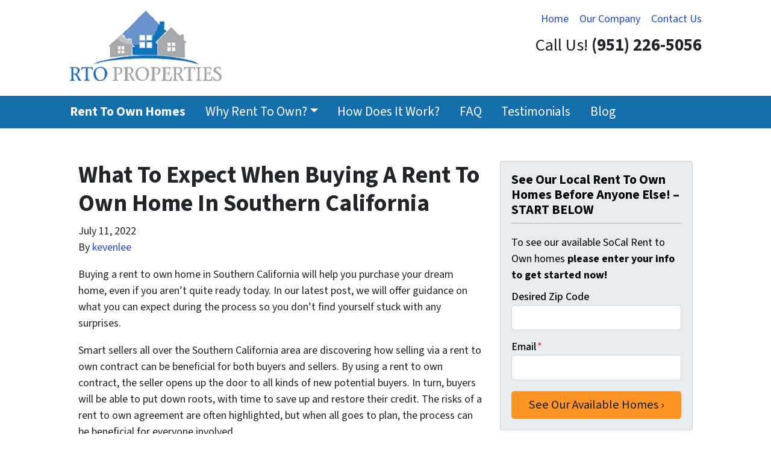

--- FILE ---
content_type: text/css
request_url: https://cdn.carrot.com/artifacts/7c9743ed017c4328a64c6809fdd32db7c2b678a2/app/themes/carrot-01/dist/css/main-01.2fe1a3.css
body_size: 3368
content:
.card,.entry-content form,.page .main form,.widget.gform_widget,.wp-block-search{display:flex;flex-direction:column;min-width:0;position:relative;word-wrap:break-word;background-clip:border-box;background-color:#fff;border:1px solid rgba(0,0,0,.125);border-radius:.25rem}.card>hr,.entry-content form>hr,.page .main form>hr,.widget.gform_widget>hr,.wp-block-search>hr{margin-left:0;margin-right:0}.card>.list-group,.entry-content form>.list-group,.page .main form>.list-group,.widget.gform_widget>.list-group,.wp-block-search>.list-group{border-bottom:inherit;border-top:inherit}.card>.list-group:first-child,.entry-content form>.list-group:first-child,.page .main form>.list-group:first-child,.widget.gform_widget>.list-group:first-child,.wp-block-search>.list-group:first-child{border-top-left-radius:calc(.25rem - 1px);border-top-right-radius:calc(.25rem - 1px);border-top-width:0}.card>.list-group:last-child,.entry-content form>.list-group:last-child,.page .main form>.list-group:last-child,.widget.gform_widget>.list-group:last-child,.wp-block-search>.list-group:last-child{border-bottom-left-radius:calc(.25rem - 1px);border-bottom-right-radius:calc(.25rem - 1px);border-bottom-width:0}.card>.card-header+.list-group,.card>.list-group+.card-footer,.entry-content form>.card-header+.list-group,.entry-content form>.list-group+.card-footer,.page .main form>.card-header+.list-group,.page .main form>.list-group+.card-footer,.widget.gform_widget>.card-header+.list-group,.widget.gform_widget>.list-group+.card-footer,.wp-block-search>.card-header+.list-group,.wp-block-search>.list-group+.card-footer{border-top:0}.card-body,.entry-content form,.page .main form,.widget.gform_widget,.wp-block-search{flex:1 1 auto;min-height:1px;padding:1.25rem}.card-title{margin-bottom:.75rem}.card-subtitle{margin-top:-.375rem}.card-subtitle,.card-text:last-child{margin-bottom:0}.card-link:hover{-webkit-text-decoration:none;text-decoration:none}.card-link+.card-link{margin-left:1.25rem}.card-header{background-color:rgba(0,0,0,.03);border-bottom:1px solid rgba(0,0,0,.125);margin-bottom:0;padding:.75rem 1.25rem}.card-header:first-child{border-radius:calc(.25rem - 1px) calc(.25rem - 1px) 0 0}.card-footer{background-color:rgba(0,0,0,.03);border-top:1px solid rgba(0,0,0,.125);padding:.75rem 1.25rem}.card-footer:last-child{border-radius:0 0 calc(.25rem - 1px) calc(.25rem - 1px)}.card-header-tabs{border-bottom:0;margin-bottom:-.75rem}.card-header-pills,.card-header-tabs{margin-left:-.625rem;margin-right:-.625rem}.card-img-overlay{border-radius:calc(.25rem - 1px);bottom:0;left:0;padding:1.25rem;position:absolute;right:0;top:0}.card-img,.card-img-bottom,.card-img-top{flex-shrink:0;width:100%}.card-img,.card-img-top{border-top-left-radius:calc(.25rem - 1px);border-top-right-radius:calc(.25rem - 1px)}.card-img,.card-img-bottom{border-bottom-left-radius:calc(.25rem - 1px);border-bottom-right-radius:calc(.25rem - 1px)}.card-deck .card,.card-deck .entry-content form,.card-deck .page .main form,.card-deck .widget.gform_widget,.card-deck .wp-block-search,.entry-content .card-deck form,.page .main .card-deck form{margin-bottom:15px}@media(min-width:576px){.card-deck{display:flex;flex-flow:row wrap;margin-left:-15px;margin-right:-15px}.card-deck .card,.card-deck .entry-content form,.card-deck .page .main form,.card-deck .widget.gform_widget,.card-deck .wp-block-search,.entry-content .card-deck form,.page .main .card-deck form{flex:1 0 0%;margin-bottom:0;margin-left:15px;margin-right:15px}}.card-group>.card,.card-group>.widget.gform_widget,.card-group>.wp-block-search,.entry-content .card-group>form,.page .main .card-group>form{margin-bottom:15px}@media(min-width:576px){.card-group{display:flex;flex-flow:row wrap}.card-group>.card,.card-group>.widget.gform_widget,.card-group>.wp-block-search,.entry-content .card-group>form,.page .main .card-group>form{flex:1 0 0%;margin-bottom:0}.card-group>.card+.card,.card-group>.card+.widget.gform_widget,.card-group>.card+.wp-block-search,.card-group>.widget.gform_widget+.card,.card-group>.widget.gform_widget+.widget.gform_widget,.card-group>.widget.gform_widget+.wp-block-search,.card-group>.wp-block-search+.card,.card-group>.wp-block-search+.widget.gform_widget,.card-group>.wp-block-search+.wp-block-search,.entry-content .card-group>.card+form,.entry-content .card-group>.widget.gform_widget+form,.entry-content .card-group>.wp-block-search+form,.entry-content .card-group>form+.card,.entry-content .card-group>form+.widget.gform_widget,.entry-content .card-group>form+.wp-block-search,.entry-content .card-group>form+form,.page .main .card-group>.card+form,.page .main .card-group>.widget.gform_widget+form,.page .main .card-group>.wp-block-search+form,.page .main .card-group>form+.card,.page .main .card-group>form+.widget.gform_widget,.page .main .card-group>form+.wp-block-search,.page .main .card-group>form+form{border-left:0;margin-left:0}.card-group>.card:not(:last-child),.card-group>.widget.gform_widget:not(:last-child),.card-group>.wp-block-search:not(:last-child),.entry-content .card-group>form:not(:last-child),.page .main .card-group>form:not(:last-child){border-bottom-right-radius:0;border-top-right-radius:0}.card-group>.card:not(:last-child) .card-header,.card-group>.card:not(:last-child) .card-img-top,.card-group>.widget.gform_widget:not(:last-child) .card-header,.card-group>.widget.gform_widget:not(:last-child) .card-img-top,.card-group>.wp-block-search:not(:last-child) .card-header,.card-group>.wp-block-search:not(:last-child) .card-img-top,.entry-content .card-group>form:not(:last-child) .card-header,.entry-content .card-group>form:not(:last-child) .card-img-top,.page .main .card-group>form:not(:last-child) .card-header,.page .main .card-group>form:not(:last-child) .card-img-top{border-top-right-radius:0}.card-group>.card:not(:last-child) .card-footer,.card-group>.card:not(:last-child) .card-img-bottom,.card-group>.widget.gform_widget:not(:last-child) .card-footer,.card-group>.widget.gform_widget:not(:last-child) .card-img-bottom,.card-group>.wp-block-search:not(:last-child) .card-footer,.card-group>.wp-block-search:not(:last-child) .card-img-bottom,.entry-content .card-group>form:not(:last-child) .card-footer,.entry-content .card-group>form:not(:last-child) .card-img-bottom,.page .main .card-group>form:not(:last-child) .card-footer,.page .main .card-group>form:not(:last-child) .card-img-bottom{border-bottom-right-radius:0}.card-group>.card:not(:first-child),.card-group>.widget.gform_widget:not(:first-child),.card-group>.wp-block-search:not(:first-child),.entry-content .card-group>form:not(:first-child),.page .main .card-group>form:not(:first-child){border-bottom-left-radius:0;border-top-left-radius:0}.card-group>.card:not(:first-child) .card-header,.card-group>.card:not(:first-child) .card-img-top,.card-group>.widget.gform_widget:not(:first-child) .card-header,.card-group>.widget.gform_widget:not(:first-child) .card-img-top,.card-group>.wp-block-search:not(:first-child) .card-header,.card-group>.wp-block-search:not(:first-child) .card-img-top,.entry-content .card-group>form:not(:first-child) .card-header,.entry-content .card-group>form:not(:first-child) .card-img-top,.page .main .card-group>form:not(:first-child) .card-header,.page .main .card-group>form:not(:first-child) .card-img-top{border-top-left-radius:0}.card-group>.card:not(:first-child) .card-footer,.card-group>.card:not(:first-child) .card-img-bottom,.card-group>.widget.gform_widget:not(:first-child) .card-footer,.card-group>.widget.gform_widget:not(:first-child) .card-img-bottom,.card-group>.wp-block-search:not(:first-child) .card-footer,.card-group>.wp-block-search:not(:first-child) .card-img-bottom,.entry-content .card-group>form:not(:first-child) .card-footer,.entry-content .card-group>form:not(:first-child) .card-img-bottom,.page .main .card-group>form:not(:first-child) .card-footer,.page .main .card-group>form:not(:first-child) .card-img-bottom{border-bottom-left-radius:0}}.card-columns .card,.card-columns .entry-content form,.card-columns .page .main form,.card-columns .widget.gform_widget,.card-columns .wp-block-search,.entry-content .card-columns form,.page .main .card-columns form{margin-bottom:.75rem}@media(min-width:576px){.card-columns{-moz-column-count:3;column-count:3;-moz-column-gap:1.25rem;column-gap:1.25rem;orphans:1;widows:1}.card-columns .card,.card-columns .entry-content form,.card-columns .page .main form,.card-columns .widget.gform_widget,.card-columns .wp-block-search,.entry-content .card-columns form,.page .main .card-columns form{display:inline-block;width:100%}}.accordion{overflow-anchor:none}.accordion>.card,.accordion>.widget.gform_widget,.accordion>.wp-block-search,.entry-content .accordion>form,.page .main .accordion>form{overflow:hidden}.accordion>.card:not(:last-of-type),.accordion>.widget.gform_widget:not(:last-of-type),.accordion>.wp-block-search:not(:last-of-type),.entry-content .accordion>form:not(:last-of-type),.page .main .accordion>form:not(:last-of-type){border-bottom:0;border-bottom-left-radius:0;border-bottom-right-radius:0}.accordion>.card:not(:first-of-type),.accordion>.widget.gform_widget:not(:first-of-type),.accordion>.wp-block-search:not(:first-of-type),.entry-content .accordion>form:not(:first-of-type),.page .main .accordion>form:not(:first-of-type){border-top-left-radius:0;border-top-right-radius:0}.accordion>.card>.card-header,.accordion>.widget.gform_widget>.card-header,.accordion>.wp-block-search>.card-header,.entry-content .accordion>form>.card-header,.page .main .accordion>form>.card-header{border-radius:0;margin-bottom:-1px}:root{--brand-spacing:1rem;--brand-spacing-top:0;--logo-mah:140px;--logo-maw:100%;--banner-nav-primary-tt:uppercase;--banner-nav-top-tt:uppercase}@media(min-width:630px){:root{--brand-spacing-top:1rem;--brand-text-align:left;--logo-maw:450px}}.entry-content form,.page .main form,.widget.gform_widget,.wp-block-search{background:#e9ecef;clear:both;color:#000;margin:2rem auto}.main form.comment-form{background:none;border:none;color:inherit;padding:0;width:100%}.widget.gform_widget{padding:1rem}.widget.gform_widget .gform_title,.widget.gform_widget>h3{border-bottom:1px solid #adb5bd}@media(min-width:670px){.entry-content form,.page .main form,.wp-block-search{width:70%}.main .gform_wrapper .gform_heading{margin:0 auto;width:70%}.main .is-style-form-minimal .gform_wrapper .gform_heading{margin:0 auto;width:100%}}.main .modal form{background:#fff;border:none;margin:0;padding:0}@media(min-width:670px){.main .modal form{width:100%}}.logo-full.logo-secondary .banner .brand{align-items:center;display:flex;justify-content:center}@media(min-width:630px){.logo-full.logo-secondary .banner .brand{justify-content:start}}.logo-full .banner .brand .brand-logo{display:block}.banner--isDefault{--logo-icon-spacing:0;--logo-site-icon-spacing:0}@media(max-width:669.98px){.banner--isDefault{--social-c:var(--color-text-on-primary);--social-hover-c:var(--color-text-on-primary)}}.banner--isDefault .nav-top .list-social{display:none}.banner--isDefault .nav-primary .list-social{padding:1rem 0 0}.banner--isDefault .nav-primary .list-social svg{fill:#fff}.banner--isDefault .nav-primary .list-social svg:hover{fill:hsla(0,0%,100%,.9)}.banner--isDefault #main-contact-phone{display:none}@media(min-width:670px){.banner--isDefault{--logo-icon-spacing:0.5em;--logo-site-icon-spacing:0.5em}.banner--isDefault #main-contact-phone{display:block}.banner--isDefault #mobile-contact-phone{display:none}}.banner--isDefault .navbar-dark .navbar-nav .nav-link{color:#fff}@media(min-width:670px){.banner--isDefault .brand-container{float:left;max-width:100%;max-width:var(--logo-maw)}.banner--isDefault .brand-container.brand--isLogoFull{--logo-full-maw:max(340px,min(43.21vw,700px));max-width:max(340px,min(43.21vw,700px));max-width:var(--logo-full-maw)}}@media(min-width:868px){.banner--isDefault .nav-top{float:right;margin-top:.5rem;text-align:right}.banner--isDefault .nav-top li:last-child:not(.button){margin-right:-.5rem}.banner--isDefault .nav-top .nav{float:left}}@media(min-width:630px){.banner--isDefault .nav-top .list-social{display:flex;float:right;margin:.35rem .5rem 0}.banner--isDefault .nav-primary .list-social{display:none}}@media(min-width:868px){.banner--isDefault .list-social{margin-top:.45rem}}.banner--isDefault .brand .brand-logo{display:inline-block}@media(min-width:630px){.banner--isDefault .brand{text-align:left}.banner--isDefault .brand .brand-logo{margin-right:.5rem}.banner--isDefault .brand b{font-size:1.9rem;line-height:1.1}.banner--isDefault .contact-phone{clear:right;float:right;font-size:1.6rem;padding:0 0 .5rem;text-align:right;white-space:nowrap;width:auto}}@media(max-width:669.98px){.banner--isDefault .contact-row{display:flex;justify-content:space-between}}.banner--isDefault .nav-primary .container{padding-left:0;padding-right:0}.banner--isDefault .nav-primary ul{list-style:none}.banner--isDefault .nav-primary .navbar-collapse{background:var(--color-brand-primary)}.banner--isDefault .navbar-toggler{margin-bottom:0}.navbar-dark .banner--isDefault .navbar-toggler{color:#fff}@media(min-width:670px){.banner--isDefault .text-right{display:none}}.banner--isDefault .nav-primary [data-hover-group]~.dropdown-menu{display:block}.banner--isDefault .nav-primary .navbar-collapse .list-social{margin:1rem 0}.banner--isDefault .nav-primary .dropdown-item{color:#fff}.banner--isDefault .nav-primary .nav-item.active>.dropdown-item{background:rgba(29,29,29,.25);color:#fff}.banner--isDefault .nav-primary .nav-item>.dropdown-item:focus,.banner--isDefault .nav-primary .nav-item>.dropdown-item:hover{background:rgba(29,29,29,.1);color:#fff}.banner--isDefault .nav-primary .nav-item>.dropdown-item:active{background:hsla(0,0%,100%,.1);color:#fff}.banner--isDefault .nav-primary .nav-item.active>.nav-link{-webkit-text-decoration:underline;text-decoration:underline}.banner--isDefault .nav-primary .nav-item>.nav-link{font-size:1.2rem}.banner--isDefault .nav-primary .nav-item>.dropdown-item{font-size:1.1rem}.banner--isDefault .nav-primary .nav-item>.nav-link{padding:.6rem .9rem}@media(max-width:768.02px){.banner--isDefault .nav-primary{background-color:transparent!important}.banner--isDefault .nav-primary .dropdown-menu{background:none!important;border:none!important}.banner--isDefault .nav-primary .dropdown-item{background:none}.banner--isDefault .nav-primary .navbar-brand{color:#1d1d1d!important}.banner--isDefault .nav-primary .navbar-toggler{border-color:rgba(0,0,0,.1)!important;color:#1d1d1d}.banner--isDefault .nav-primary .navbar-collapse{margin:0 -16px;padding:0 16px}}@media(min-width:670px){.banner--isDefault .nav-primary{padding-bottom:0;padding-top:0}.banner--isDefault .nav-primary .dropdown-item{padding:.6rem 1.5rem}.banner--isDefault .nav-primary .nav-item{font-size:1.2rem}.banner--isDefault .nav-primary .nav-item b,.banner--isDefault .nav-primary .nav-item strong{font-weight:700}.banner--isDefault .nav-primary .dropdown-menu{border:none;border-radius:0}.banner--isDefault .nav-primary [data-hover-group]~.dropdown-menu{display:none}.banner--isDefault .nav-primary [data-hover-group]~.dropdown-menu.show{display:block}.banner--isDefault .nav-primary .nav-item.active>.nav-link,.banner--isDefault .nav-primary .nav-item>.nav-link:hover{-webkit-text-decoration:none;text-decoration:none}}.banner--isDefault .nav-primary .dropdown-menu{background:var(--color-brand-primary-hover);color:#fff}@media(min-width:768px){.banner--isDefault .nav-primary .dropdown-menu,.banner--isDefault .nav-primary .nav-item.active,.banner--isDefault .nav-primary .nav-item.hover-active>.nav-link,.banner--isDefault .nav-primary .nav-item:hover>.nav-link{background:var(--color-brand-primary-hover);color:#fff}}.banner--isDefault .brand b,.banner--isDefault .brand strong,.banner--isDefault .telephone b,.banner--isDefault .telephone strong{font-weight:700}@media(max-width:867.98px){.banner--notDefault{--brand-spacing-top:0;--brand-spacing-bottom:0}}.banner--notDefault .brand{display:flex;text-align:left}.banner--notDefault .brand-container{flex:1 auto;max-width:-moz-max-content;max-width:max-content}.banner--notDefault .brand-logo{margin-right:.25em}.banner--notDefault .brand-tagline{font-weight:600}.banner--notDefault .list-social .share-realtor{position:static;top:0}.banner--notDefault .list-social a{align-items:center;border:1px solid;display:flex;justify-content:center}.banner--notDefault .nav-top-menu{-webkit-text-decoration:underline;text-decoration:underline;text-underline-offset:2px}.banner--isCentered{--brand-text-align:left;--social-hover-bdc:var(--color-deep-black);--social-hover-bg:var(--social-hover-bdc);--social-hover-c:var(--color-white);--banner-bottom-bg:var(--color-brand-primary);--banner-bottom-c:var(--color-white);--banner-bottom-pt:0.5em;--banner-bottom-pb:0.5em;--menu-toggle-bdc:var(--color-text-on-primary);--menu-toggle-c:var(--color-text-on-primary)}.banner--isCentered .nav-top-menu{-webkit-text-decoration-color:var(--banner-bottom-c);text-decoration-color:var(--banner-bottom-c)}@media(max-width:867.98px){.banner--isCentered .banner__container>.nav-top-menu{--banner-nav-top-c:var(--color-text-on-primary)}}@media(min-width:868px){.banner--isCentered{--banner-nav-primary-c:var(--color-text-on-primary);--banner-nav-top-c:var(--color-text-on-primary);--banner-top-pb:0;--banner-top-pt:0;--banner-bottom-pt:0.5em;--banner-bottom-pb:0.5em}}.banner--isInline{--banner-phone-text-ls:0.03em;--banner-phone-text-tt:uppercase;--banner-phone-text-fz:1em;--banner-phone-number-fz:1.5em;--social-ml:0.6666666667em;--banner-nav-top-fz:1.375em}@media(min-width:868px){.banner--isInline{--banner-nav-top-c:var(--color-brand-primary);--banner-phone-text-fz:0.5555555556em;--banner-phone-number-fz:0.7777777778em;--banner-nav-top-fz:0.7777777778em;--banner-nav-top-spacing:0.7777777778em}}.banner--isInline .nav-top-menu{justify-content:flex-end}.banner--isRight{--banner-top-bg:var(--color-brand-primary);--banner-top-c:var(--color-white);--social-c:var(--banner-top-c);--banner-bottom-pt:0.375em;--banner-bottom-pb:0.625em;--social-ml:0.6875em;--banner-nav-top-c:var(--color-white);--banner-nav-top-spacing:1.5em;--banner-nav-primary-c:var(--color-deep-black);--banner-phone-text-fz:0.8125em;--banner-phone-text-ls:0.03em;--banner-phone-text-tt:uppercase;--banner-phone-number-fz:1.125em;--social-spacing:0.5em;--social-hover-bdc:var(--color-brand-primary-lighter);--social-hover-bg:var(--social-hover-bdc)}@media(min-width:868px){.banner--isRight{--banner-phone-ml:2.5em;--social-spacing:0.4444444444em}}.banner--isRight .banner__top{color:var(--color-text-on-primary)}.banner--isRight .banner__top a{color:currentColor}.banner--isRight .banner__bottom .contact-phone{background-color:var(--color-brand-primary);border-radius:.2857142857em;color:var(--color-text-on-primary);font-size:.875em;letter-spacing:.03em;line-height:1;padding:.5em .8571428571em;text-transform:uppercase}@media(min-width:868px){.banner--isRight .banner__bottom .contact-phone{display:none}}.banner--isRight .banner__navs{flex-direction:column}.banner--isRight .banner__navs .list-social,.banner--isRight .banner__navs .nav-top-menu{background-color:var(--banner-top-bg);color:var(--banner-top-c)}.banner--isRight .banner__navs .nav-top-menu{padding-top:1.5625em}.banner--isRight .banner__navs .list-social{order:2;padding-bottom:2.25em}.banner--isRight .banner__navs .list-social,.banner--isRight .banner__navs .nav-primary-menu{padding-top:1.25em}.banner--isRight .banner__navs .nav-primary-menu{order:3}@media(max-width:867.98px){.banner--isCenteredLogo{--brand-spacing-bottom:0.5em}}@media(min-width:868px){.banner--isCenteredLogo{--banner-nav-primary-fz:0.7222222222em;--banner-nav-top-fz:0.7222222222em;--banner-phone-text-fz:0.6666666667em;--banner-phone-number-fz:0.7777777778em;--banner-phone-ml:0.5555555556em;--banner-phone-text-tt:uppercase}}.sidebar .widget:not(.gform_widget){background:#f8f8f8;border-radius:.25rem;padding:1rem}.widget>h3{border-bottom:1px solid #e9ecef;font-size:1.2rem;margin-bottom:1rem;padding-bottom:.5rem}.content-info-bottom{background:#efefef}.content-info-bottom .list-social{justify-content:center}.hero-content{background:rgba(0,0,0,.8);color:#fff}.hero-layout-columns .hero-form,.hero-layout-stacked .hero-form{background:#f3f3f3}.hero-layout-inline .hero-form{background:rgba(0,0,0,.8);padding:1em}